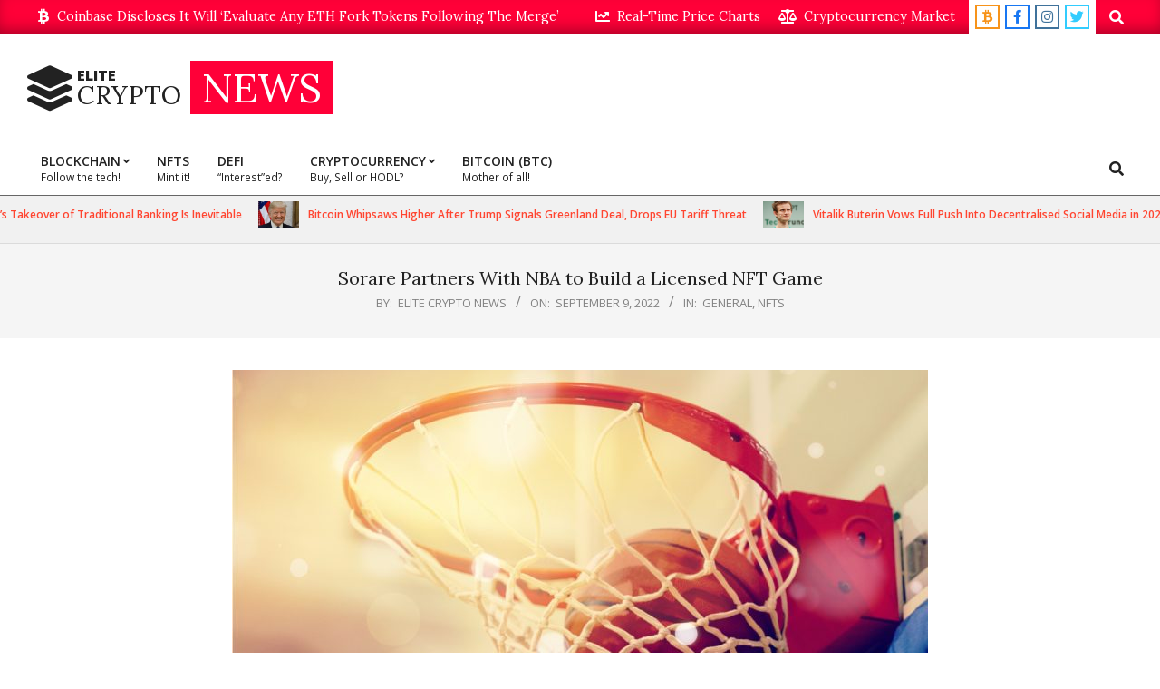

--- FILE ---
content_type: text/html; charset=UTF-8
request_url: https://elitecryptonews.com/2022/09/09/sorare-partners-with-nba-to-build-a-licensed-nft-game/
body_size: 15646
content:
<!DOCTYPE html>
<html lang="en-US">

<head>
<meta charset="UTF-8" />
<meta name='robots' content='index, follow, max-image-preview:large, max-snippet:-1, max-video-preview:-1' />
<meta name="viewport" content="width=device-width, initial-scale=1" />
<meta name="generator" content="Unos 2.12.0" />

	<!-- This site is optimized with the Yoast SEO plugin v26.4 - https://yoast.com/wordpress/plugins/seo/ -->
	<title>Sorare Partners With NBA to Build a Licensed NFT Game - elitecryptonews</title>
	<link rel="canonical" href="https://elitecryptonews.com/2022/09/09/sorare-partners-with-nba-to-build-a-licensed-nft-game/" />
	<meta property="og:locale" content="en_US" />
	<meta property="og:type" content="article" />
	<meta property="og:title" content="Sorare Partners With NBA to Build a Licensed NFT Game - elitecryptonews" />
	<meta property="og:description" content="Sorare, a French fantasy game startup, reached an agreement with the National Basketball Association (NBA) to build a non-fungible token (NFT) game under its license, allowing the company to use team names and player likenesses from the league. The company, which had already signed similar agreements with North America’s MajorContinue Reading" />
	<meta property="og:url" content="https://elitecryptonews.com/2022/09/09/sorare-partners-with-nba-to-build-a-licensed-nft-game/" />
	<meta property="og:site_name" content="elitecryptonews" />
	<meta property="article:published_time" content="2022-09-09T00:02:34+00:00" />
	<meta property="article:modified_time" content="2022-11-19T01:27:22+00:00" />
	<meta property="og:image" content="https://elitecryptonews.com/wp-content/uploads/2022/11/shutterstock_1489878983-768x432-1.jpg" />
	<meta property="og:image:width" content="768" />
	<meta property="og:image:height" content="432" />
	<meta property="og:image:type" content="image/jpeg" />
	<meta name="author" content="Elite Crypto News" />
	<meta name="twitter:card" content="summary_large_image" />
	<meta name="twitter:label1" content="Written by" />
	<meta name="twitter:data1" content="Elite Crypto News" />
	<meta name="twitter:label2" content="Est. reading time" />
	<meta name="twitter:data2" content="2 minutes" />
	<script type="application/ld+json" class="yoast-schema-graph">{"@context":"https://schema.org","@graph":[{"@type":"WebPage","@id":"https://elitecryptonews.com/2022/09/09/sorare-partners-with-nba-to-build-a-licensed-nft-game/","url":"https://elitecryptonews.com/2022/09/09/sorare-partners-with-nba-to-build-a-licensed-nft-game/","name":"Sorare Partners With NBA to Build a Licensed NFT Game - elitecryptonews","isPartOf":{"@id":"https://elitecryptonews.com/#website"},"primaryImageOfPage":{"@id":"https://elitecryptonews.com/2022/09/09/sorare-partners-with-nba-to-build-a-licensed-nft-game/#primaryimage"},"image":{"@id":"https://elitecryptonews.com/2022/09/09/sorare-partners-with-nba-to-build-a-licensed-nft-game/#primaryimage"},"thumbnailUrl":"https://elitecryptonews.com/wp-content/uploads/2022/11/shutterstock_1489878983-768x432-1.jpg","datePublished":"2022-09-09T00:02:34+00:00","dateModified":"2022-11-19T01:27:22+00:00","author":{"@id":"https://elitecryptonews.com/#/schema/person/084b3de9f065cef9a7438d6303c7eb55"},"breadcrumb":{"@id":"https://elitecryptonews.com/2022/09/09/sorare-partners-with-nba-to-build-a-licensed-nft-game/#breadcrumb"},"inLanguage":"en-US","potentialAction":[{"@type":"ReadAction","target":["https://elitecryptonews.com/2022/09/09/sorare-partners-with-nba-to-build-a-licensed-nft-game/"]}]},{"@type":"ImageObject","inLanguage":"en-US","@id":"https://elitecryptonews.com/2022/09/09/sorare-partners-with-nba-to-build-a-licensed-nft-game/#primaryimage","url":"https://elitecryptonews.com/wp-content/uploads/2022/11/shutterstock_1489878983-768x432-1.jpg","contentUrl":"https://elitecryptonews.com/wp-content/uploads/2022/11/shutterstock_1489878983-768x432-1.jpg","width":768,"height":432},{"@type":"BreadcrumbList","@id":"https://elitecryptonews.com/2022/09/09/sorare-partners-with-nba-to-build-a-licensed-nft-game/#breadcrumb","itemListElement":[{"@type":"ListItem","position":1,"name":"Home","item":"https://elitecryptonews.com/"},{"@type":"ListItem","position":2,"name":"Sorare Partners With NBA to Build a Licensed NFT Game"}]},{"@type":"WebSite","@id":"https://elitecryptonews.com/#website","url":"https://elitecryptonews.com/","name":"elitecryptonews","description":"","potentialAction":[{"@type":"SearchAction","target":{"@type":"EntryPoint","urlTemplate":"https://elitecryptonews.com/?s={search_term_string}"},"query-input":{"@type":"PropertyValueSpecification","valueRequired":true,"valueName":"search_term_string"}}],"inLanguage":"en-US"},{"@type":"Person","@id":"https://elitecryptonews.com/#/schema/person/084b3de9f065cef9a7438d6303c7eb55","name":"Elite Crypto News","image":{"@type":"ImageObject","inLanguage":"en-US","@id":"https://elitecryptonews.com/#/schema/person/image/","url":"https://secure.gravatar.com/avatar/36a558cd631c45fb82625c3e4bdb4386e02e22816d802766eca9fb86a6fd10ee?s=96&d=mm&r=g","contentUrl":"https://secure.gravatar.com/avatar/36a558cd631c45fb82625c3e4bdb4386e02e22816d802766eca9fb86a6fd10ee?s=96&d=mm&r=g","caption":"Elite Crypto News"},"sameAs":["http://elitecryptonews.com"],"url":"https://elitecryptonews.com/author/wpadmin/"}]}</script>
	<!-- / Yoast SEO plugin. -->


<link rel='dns-prefetch' href='//www.flashb.id' />
<link rel='dns-prefetch' href='//fonts.googleapis.com' />
<link rel="alternate" type="application/rss+xml" title="elitecryptonews &raquo; Feed" href="https://elitecryptonews.com/feed/" />
<link rel="alternate" type="application/rss+xml" title="elitecryptonews &raquo; Comments Feed" href="https://elitecryptonews.com/comments/feed/" />
<link rel="alternate" title="oEmbed (JSON)" type="application/json+oembed" href="https://elitecryptonews.com/wp-json/oembed/1.0/embed?url=https%3A%2F%2Felitecryptonews.com%2F2022%2F09%2F09%2Fsorare-partners-with-nba-to-build-a-licensed-nft-game%2F" />
<link rel="alternate" title="oEmbed (XML)" type="text/xml+oembed" href="https://elitecryptonews.com/wp-json/oembed/1.0/embed?url=https%3A%2F%2Felitecryptonews.com%2F2022%2F09%2F09%2Fsorare-partners-with-nba-to-build-a-licensed-nft-game%2F&#038;format=xml" />
<link rel="preload" href="https://elitecryptonews.com/wp-content/themes/unos/library/fonticons/webfonts/fa-solid-900.woff2" as="font" crossorigin="anonymous">
<link rel="preload" href="https://elitecryptonews.com/wp-content/themes/unos/library/fonticons/webfonts/fa-regular-400.woff2" as="font" crossorigin="anonymous">
<link rel="preload" href="https://elitecryptonews.com/wp-content/themes/unos/library/fonticons/webfonts/fa-brands-400.woff2" as="font" crossorigin="anonymous">
<style id='wp-img-auto-sizes-contain-inline-css'>
img:is([sizes=auto i],[sizes^="auto," i]){contain-intrinsic-size:3000px 1500px}
/*# sourceURL=wp-img-auto-sizes-contain-inline-css */
</style>
<style id='wp-emoji-styles-inline-css'>

	img.wp-smiley, img.emoji {
		display: inline !important;
		border: none !important;
		box-shadow: none !important;
		height: 1em !important;
		width: 1em !important;
		margin: 0 0.07em !important;
		vertical-align: -0.1em !important;
		background: none !important;
		padding: 0 !important;
	}
/*# sourceURL=wp-emoji-styles-inline-css */
</style>
<style id='wp-block-library-inline-css'>
:root{--wp-block-synced-color:#7a00df;--wp-block-synced-color--rgb:122,0,223;--wp-bound-block-color:var(--wp-block-synced-color);--wp-editor-canvas-background:#ddd;--wp-admin-theme-color:#007cba;--wp-admin-theme-color--rgb:0,124,186;--wp-admin-theme-color-darker-10:#006ba1;--wp-admin-theme-color-darker-10--rgb:0,107,160.5;--wp-admin-theme-color-darker-20:#005a87;--wp-admin-theme-color-darker-20--rgb:0,90,135;--wp-admin-border-width-focus:2px}@media (min-resolution:192dpi){:root{--wp-admin-border-width-focus:1.5px}}.wp-element-button{cursor:pointer}:root .has-very-light-gray-background-color{background-color:#eee}:root .has-very-dark-gray-background-color{background-color:#313131}:root .has-very-light-gray-color{color:#eee}:root .has-very-dark-gray-color{color:#313131}:root .has-vivid-green-cyan-to-vivid-cyan-blue-gradient-background{background:linear-gradient(135deg,#00d084,#0693e3)}:root .has-purple-crush-gradient-background{background:linear-gradient(135deg,#34e2e4,#4721fb 50%,#ab1dfe)}:root .has-hazy-dawn-gradient-background{background:linear-gradient(135deg,#faaca8,#dad0ec)}:root .has-subdued-olive-gradient-background{background:linear-gradient(135deg,#fafae1,#67a671)}:root .has-atomic-cream-gradient-background{background:linear-gradient(135deg,#fdd79a,#004a59)}:root .has-nightshade-gradient-background{background:linear-gradient(135deg,#330968,#31cdcf)}:root .has-midnight-gradient-background{background:linear-gradient(135deg,#020381,#2874fc)}:root{--wp--preset--font-size--normal:16px;--wp--preset--font-size--huge:42px}.has-regular-font-size{font-size:1em}.has-larger-font-size{font-size:2.625em}.has-normal-font-size{font-size:var(--wp--preset--font-size--normal)}.has-huge-font-size{font-size:var(--wp--preset--font-size--huge)}.has-text-align-center{text-align:center}.has-text-align-left{text-align:left}.has-text-align-right{text-align:right}.has-fit-text{white-space:nowrap!important}#end-resizable-editor-section{display:none}.aligncenter{clear:both}.items-justified-left{justify-content:flex-start}.items-justified-center{justify-content:center}.items-justified-right{justify-content:flex-end}.items-justified-space-between{justify-content:space-between}.screen-reader-text{border:0;clip-path:inset(50%);height:1px;margin:-1px;overflow:hidden;padding:0;position:absolute;width:1px;word-wrap:normal!important}.screen-reader-text:focus{background-color:#ddd;clip-path:none;color:#444;display:block;font-size:1em;height:auto;left:5px;line-height:normal;padding:15px 23px 14px;text-decoration:none;top:5px;width:auto;z-index:100000}html :where(.has-border-color){border-style:solid}html :where([style*=border-top-color]){border-top-style:solid}html :where([style*=border-right-color]){border-right-style:solid}html :where([style*=border-bottom-color]){border-bottom-style:solid}html :where([style*=border-left-color]){border-left-style:solid}html :where([style*=border-width]){border-style:solid}html :where([style*=border-top-width]){border-top-style:solid}html :where([style*=border-right-width]){border-right-style:solid}html :where([style*=border-bottom-width]){border-bottom-style:solid}html :where([style*=border-left-width]){border-left-style:solid}html :where(img[class*=wp-image-]){height:auto;max-width:100%}:where(figure){margin:0 0 1em}html :where(.is-position-sticky){--wp-admin--admin-bar--position-offset:var(--wp-admin--admin-bar--height,0px)}@media screen and (max-width:600px){html :where(.is-position-sticky){--wp-admin--admin-bar--position-offset:0px}}

/*# sourceURL=wp-block-library-inline-css */
</style><style id='global-styles-inline-css'>
:root{--wp--preset--aspect-ratio--square: 1;--wp--preset--aspect-ratio--4-3: 4/3;--wp--preset--aspect-ratio--3-4: 3/4;--wp--preset--aspect-ratio--3-2: 3/2;--wp--preset--aspect-ratio--2-3: 2/3;--wp--preset--aspect-ratio--16-9: 16/9;--wp--preset--aspect-ratio--9-16: 9/16;--wp--preset--color--black: #000000;--wp--preset--color--cyan-bluish-gray: #abb8c3;--wp--preset--color--white: #ffffff;--wp--preset--color--pale-pink: #f78da7;--wp--preset--color--vivid-red: #cf2e2e;--wp--preset--color--luminous-vivid-orange: #ff6900;--wp--preset--color--luminous-vivid-amber: #fcb900;--wp--preset--color--light-green-cyan: #7bdcb5;--wp--preset--color--vivid-green-cyan: #00d084;--wp--preset--color--pale-cyan-blue: #8ed1fc;--wp--preset--color--vivid-cyan-blue: #0693e3;--wp--preset--color--vivid-purple: #9b51e0;--wp--preset--color--accent: #ff0038;--wp--preset--color--accent-font: #ffffff;--wp--preset--gradient--vivid-cyan-blue-to-vivid-purple: linear-gradient(135deg,rgb(6,147,227) 0%,rgb(155,81,224) 100%);--wp--preset--gradient--light-green-cyan-to-vivid-green-cyan: linear-gradient(135deg,rgb(122,220,180) 0%,rgb(0,208,130) 100%);--wp--preset--gradient--luminous-vivid-amber-to-luminous-vivid-orange: linear-gradient(135deg,rgb(252,185,0) 0%,rgb(255,105,0) 100%);--wp--preset--gradient--luminous-vivid-orange-to-vivid-red: linear-gradient(135deg,rgb(255,105,0) 0%,rgb(207,46,46) 100%);--wp--preset--gradient--very-light-gray-to-cyan-bluish-gray: linear-gradient(135deg,rgb(238,238,238) 0%,rgb(169,184,195) 100%);--wp--preset--gradient--cool-to-warm-spectrum: linear-gradient(135deg,rgb(74,234,220) 0%,rgb(151,120,209) 20%,rgb(207,42,186) 40%,rgb(238,44,130) 60%,rgb(251,105,98) 80%,rgb(254,248,76) 100%);--wp--preset--gradient--blush-light-purple: linear-gradient(135deg,rgb(255,206,236) 0%,rgb(152,150,240) 100%);--wp--preset--gradient--blush-bordeaux: linear-gradient(135deg,rgb(254,205,165) 0%,rgb(254,45,45) 50%,rgb(107,0,62) 100%);--wp--preset--gradient--luminous-dusk: linear-gradient(135deg,rgb(255,203,112) 0%,rgb(199,81,192) 50%,rgb(65,88,208) 100%);--wp--preset--gradient--pale-ocean: linear-gradient(135deg,rgb(255,245,203) 0%,rgb(182,227,212) 50%,rgb(51,167,181) 100%);--wp--preset--gradient--electric-grass: linear-gradient(135deg,rgb(202,248,128) 0%,rgb(113,206,126) 100%);--wp--preset--gradient--midnight: linear-gradient(135deg,rgb(2,3,129) 0%,rgb(40,116,252) 100%);--wp--preset--font-size--small: 13px;--wp--preset--font-size--medium: 20px;--wp--preset--font-size--large: 36px;--wp--preset--font-size--x-large: 42px;--wp--preset--spacing--20: 0.44rem;--wp--preset--spacing--30: 0.67rem;--wp--preset--spacing--40: 1rem;--wp--preset--spacing--50: 1.5rem;--wp--preset--spacing--60: 2.25rem;--wp--preset--spacing--70: 3.38rem;--wp--preset--spacing--80: 5.06rem;--wp--preset--shadow--natural: 6px 6px 9px rgba(0, 0, 0, 0.2);--wp--preset--shadow--deep: 12px 12px 50px rgba(0, 0, 0, 0.4);--wp--preset--shadow--sharp: 6px 6px 0px rgba(0, 0, 0, 0.2);--wp--preset--shadow--outlined: 6px 6px 0px -3px rgb(255, 255, 255), 6px 6px rgb(0, 0, 0);--wp--preset--shadow--crisp: 6px 6px 0px rgb(0, 0, 0);}:where(.is-layout-flex){gap: 0.5em;}:where(.is-layout-grid){gap: 0.5em;}body .is-layout-flex{display: flex;}.is-layout-flex{flex-wrap: wrap;align-items: center;}.is-layout-flex > :is(*, div){margin: 0;}body .is-layout-grid{display: grid;}.is-layout-grid > :is(*, div){margin: 0;}:where(.wp-block-columns.is-layout-flex){gap: 2em;}:where(.wp-block-columns.is-layout-grid){gap: 2em;}:where(.wp-block-post-template.is-layout-flex){gap: 1.25em;}:where(.wp-block-post-template.is-layout-grid){gap: 1.25em;}.has-black-color{color: var(--wp--preset--color--black) !important;}.has-cyan-bluish-gray-color{color: var(--wp--preset--color--cyan-bluish-gray) !important;}.has-white-color{color: var(--wp--preset--color--white) !important;}.has-pale-pink-color{color: var(--wp--preset--color--pale-pink) !important;}.has-vivid-red-color{color: var(--wp--preset--color--vivid-red) !important;}.has-luminous-vivid-orange-color{color: var(--wp--preset--color--luminous-vivid-orange) !important;}.has-luminous-vivid-amber-color{color: var(--wp--preset--color--luminous-vivid-amber) !important;}.has-light-green-cyan-color{color: var(--wp--preset--color--light-green-cyan) !important;}.has-vivid-green-cyan-color{color: var(--wp--preset--color--vivid-green-cyan) !important;}.has-pale-cyan-blue-color{color: var(--wp--preset--color--pale-cyan-blue) !important;}.has-vivid-cyan-blue-color{color: var(--wp--preset--color--vivid-cyan-blue) !important;}.has-vivid-purple-color{color: var(--wp--preset--color--vivid-purple) !important;}.has-black-background-color{background-color: var(--wp--preset--color--black) !important;}.has-cyan-bluish-gray-background-color{background-color: var(--wp--preset--color--cyan-bluish-gray) !important;}.has-white-background-color{background-color: var(--wp--preset--color--white) !important;}.has-pale-pink-background-color{background-color: var(--wp--preset--color--pale-pink) !important;}.has-vivid-red-background-color{background-color: var(--wp--preset--color--vivid-red) !important;}.has-luminous-vivid-orange-background-color{background-color: var(--wp--preset--color--luminous-vivid-orange) !important;}.has-luminous-vivid-amber-background-color{background-color: var(--wp--preset--color--luminous-vivid-amber) !important;}.has-light-green-cyan-background-color{background-color: var(--wp--preset--color--light-green-cyan) !important;}.has-vivid-green-cyan-background-color{background-color: var(--wp--preset--color--vivid-green-cyan) !important;}.has-pale-cyan-blue-background-color{background-color: var(--wp--preset--color--pale-cyan-blue) !important;}.has-vivid-cyan-blue-background-color{background-color: var(--wp--preset--color--vivid-cyan-blue) !important;}.has-vivid-purple-background-color{background-color: var(--wp--preset--color--vivid-purple) !important;}.has-black-border-color{border-color: var(--wp--preset--color--black) !important;}.has-cyan-bluish-gray-border-color{border-color: var(--wp--preset--color--cyan-bluish-gray) !important;}.has-white-border-color{border-color: var(--wp--preset--color--white) !important;}.has-pale-pink-border-color{border-color: var(--wp--preset--color--pale-pink) !important;}.has-vivid-red-border-color{border-color: var(--wp--preset--color--vivid-red) !important;}.has-luminous-vivid-orange-border-color{border-color: var(--wp--preset--color--luminous-vivid-orange) !important;}.has-luminous-vivid-amber-border-color{border-color: var(--wp--preset--color--luminous-vivid-amber) !important;}.has-light-green-cyan-border-color{border-color: var(--wp--preset--color--light-green-cyan) !important;}.has-vivid-green-cyan-border-color{border-color: var(--wp--preset--color--vivid-green-cyan) !important;}.has-pale-cyan-blue-border-color{border-color: var(--wp--preset--color--pale-cyan-blue) !important;}.has-vivid-cyan-blue-border-color{border-color: var(--wp--preset--color--vivid-cyan-blue) !important;}.has-vivid-purple-border-color{border-color: var(--wp--preset--color--vivid-purple) !important;}.has-vivid-cyan-blue-to-vivid-purple-gradient-background{background: var(--wp--preset--gradient--vivid-cyan-blue-to-vivid-purple) !important;}.has-light-green-cyan-to-vivid-green-cyan-gradient-background{background: var(--wp--preset--gradient--light-green-cyan-to-vivid-green-cyan) !important;}.has-luminous-vivid-amber-to-luminous-vivid-orange-gradient-background{background: var(--wp--preset--gradient--luminous-vivid-amber-to-luminous-vivid-orange) !important;}.has-luminous-vivid-orange-to-vivid-red-gradient-background{background: var(--wp--preset--gradient--luminous-vivid-orange-to-vivid-red) !important;}.has-very-light-gray-to-cyan-bluish-gray-gradient-background{background: var(--wp--preset--gradient--very-light-gray-to-cyan-bluish-gray) !important;}.has-cool-to-warm-spectrum-gradient-background{background: var(--wp--preset--gradient--cool-to-warm-spectrum) !important;}.has-blush-light-purple-gradient-background{background: var(--wp--preset--gradient--blush-light-purple) !important;}.has-blush-bordeaux-gradient-background{background: var(--wp--preset--gradient--blush-bordeaux) !important;}.has-luminous-dusk-gradient-background{background: var(--wp--preset--gradient--luminous-dusk) !important;}.has-pale-ocean-gradient-background{background: var(--wp--preset--gradient--pale-ocean) !important;}.has-electric-grass-gradient-background{background: var(--wp--preset--gradient--electric-grass) !important;}.has-midnight-gradient-background{background: var(--wp--preset--gradient--midnight) !important;}.has-small-font-size{font-size: var(--wp--preset--font-size--small) !important;}.has-medium-font-size{font-size: var(--wp--preset--font-size--medium) !important;}.has-large-font-size{font-size: var(--wp--preset--font-size--large) !important;}.has-x-large-font-size{font-size: var(--wp--preset--font-size--x-large) !important;}
/*# sourceURL=global-styles-inline-css */
</style>

<style id='classic-theme-styles-inline-css'>
/*! This file is auto-generated */
.wp-block-button__link{color:#fff;background-color:#32373c;border-radius:9999px;box-shadow:none;text-decoration:none;padding:calc(.667em + 2px) calc(1.333em + 2px);font-size:1.125em}.wp-block-file__button{background:#32373c;color:#fff;text-decoration:none}
/*# sourceURL=/wp-includes/css/classic-themes.min.css */
</style>
<link rel='stylesheet' id='lightSlider-css' href='https://elitecryptonews.com/wp-content/plugins/hootkit/assets/lightSlider.min.css?ver=1.1.2' media='' />
<link rel='stylesheet' id='font-awesome-css' href='https://elitecryptonews.com/wp-content/themes/unos/library/fonticons/font-awesome.css?ver=5.15.4' media='all' />
<link rel='stylesheet' id='wp_automatic_gallery_style-css' href='https://elitecryptonews.com/wp-content/plugins/wp-automatic/css/wp-automatic.css?ver=1.0.0' media='all' />
<link rel='stylesheet' id='unos-googlefont-css' href='https://fonts.googleapis.com/css2?family=Open%20Sans:ital,wght@0,300;0,400;0,500;0,600;0,700;0,800;1,400;1,700&#038;family=Lora:ital,wght@0,400;0,700;1,400;1,700&#038;display=swap' media='all' />
<link rel='stylesheet' id='hoot-style-css' href='https://elitecryptonews.com/wp-content/themes/unos/style.css?ver=2.12.0' media='all' />
<link rel='stylesheet' id='unos-hootkit-css' href='https://elitecryptonews.com/wp-content/themes/unos/hootkit/hootkit.css?ver=2.12.0' media='all' />
<link rel='stylesheet' id='hoot-wpblocks-css' href='https://elitecryptonews.com/wp-content/themes/unos/include/blocks/wpblocks.css?ver=2.12.0' media='all' />
<link rel='stylesheet' id='hoot-child-style-css' href='https://elitecryptonews.com/wp-content/themes/unos-magazine-vu/style.css?ver=1.1.0' media='all' />
<link rel='stylesheet' id='unos-child-hootkit-css' href='https://elitecryptonews.com/wp-content/themes/unos-magazine-vu/hootkit/hootkit.css?ver=1.1.0' media='all' />
<style id='unos-child-hootkit-inline-css'>
a {  color: #ff0038; }  a:hover {  color: #bf002a; }  .accent-typo {  background: #ff0038;  color: #ffffff; }  .invert-accent-typo {  background: #ffffff;  color: #ff0038; }  .invert-typo {  color: #ffffff; }  .enforce-typo {  background: #ffffff; }  body.wordpress input[type="submit"], body.wordpress #submit, body.wordpress .button {  border-color: #ff0038;  background: #ff0038;  color: #ffffff; }  body.wordpress input[type="submit"]:hover, body.wordpress #submit:hover, body.wordpress .button:hover, body.wordpress input[type="submit"]:focus, body.wordpress #submit:focus, body.wordpress .button:focus {  color: #ff0038;  background: #ffffff; }  h1, h2, h3, h4, h5, h6, .title, .titlefont {  font-family: "Lora", serif;  text-transform: none; }  #main.main,.below-header {  background: #ffffff; }  #topbar {  background: #ff0038;  color: #ffffff; }  #topbar.js-search .searchform.expand .searchtext {  background: #ff0038; }  #topbar.js-search .searchform.expand .searchtext,#topbar .js-search-placeholder {  color: #ffffff; }  .header-aside-search.js-search .searchform i.fa-search {  color: #ff0038; }  #site-logo.logo-border {  border-color: #ff0038; }  #site-title {  font-family: "Lora", serif;  text-transform: none; }  .site-logo-with-icon #site-title i {  font-size: 50px; }  .site-logo-mixed-image img {  max-width: 200px; }  #site-logo-custom .site-title-line1,#site-logo-mixedcustom .site-title-line1 {  font-size: 16px;  text-transform: none; }  #site-logo-custom .site-title-line2,#site-logo-mixedcustom .site-title-line2 {  font-size: 28px;  text-transform: none; }  #site-logo-custom .site-title-line3,#site-logo-mixedcustom .site-title-line3 {  font-size: 45px;  text-transform: none; }  .site-title-line em {  color: #ff0038; }  .site-title-line mark {  background: #ff0038;  color: #ffffff; }  .site-title-heading-font {  font-family: "Lora", serif; }  .entry-grid .more-link {  font-family: "Lora", serif; }  .menu-items ul {  background: #ffffff; }  .menu-tag {  border-color: #ff0038; }  .more-link, .more-link a {  color: #ff0038; }  .more-link:hover, .more-link:hover a {  color: #bf002a; }  .frontpage-area_i *, .frontpage-area_i .more-link, .frontpage-area_i .more-link a {  color: #ffffff; }  .sidebar .widget-title,.sub-footer .widget-title, .footer .widget-title {  background: #ff0038;  color: #ffffff;  border: solid 1px;  border-color: #ff0038; }  .sidebar .widget:hover .widget-title,.sub-footer .widget:hover .widget-title, .footer .widget:hover .widget-title {  background: #ffffff;  color: #ff0038; }  .main-content-grid,.widget,.frontpage-area {  margin-top: 35px; }  .widget,.frontpage-area {  margin-bottom: 35px; }  .frontpage-area.module-bg-highlight, .frontpage-area.module-bg-color, .frontpage-area.module-bg-image {  padding: 35px 0; }  .footer .widget {  margin: 20px 0; }  .js-search .searchform.expand .searchtext {  background: #ffffff; }  #infinite-handle span,.lrm-form a.button, .lrm-form button, .lrm-form button[type=submit], .lrm-form #buddypress input[type=submit], .lrm-form input[type=submit],.widget_breadcrumb_navxt .breadcrumbs > .hoot-bcn-pretext {  background: #ff0038;  color: #ffffff; }  .woocommerce nav.woocommerce-pagination ul li a:focus, .woocommerce nav.woocommerce-pagination ul li a:hover {  color: #bf002a; }  .woocommerce div.product .woocommerce-tabs ul.tabs li:hover,.woocommerce div.product .woocommerce-tabs ul.tabs li.active {  background: #ff0038; }  .woocommerce div.product .woocommerce-tabs ul.tabs li:hover a, .woocommerce div.product .woocommerce-tabs ul.tabs li:hover a:hover,.woocommerce div.product .woocommerce-tabs ul.tabs li.active a {  color: #ffffff; }  .wc-block-components-button, .woocommerce #respond input#submit.alt, .woocommerce a.button.alt, .woocommerce button.button.alt, .woocommerce input.button.alt {  border-color: #ff0038;  background: #ff0038;  color: #ffffff; }  .wc-block-components-button:hover, .woocommerce #respond input#submit.alt:hover, .woocommerce a.button.alt:hover, .woocommerce button.button.alt:hover, .woocommerce input.button.alt:hover {  background: #ffffff;  color: #ff0038; }  .widget_breadcrumb_navxt .breadcrumbs > .hoot-bcn-pretext:after {  border-left-color: #ff0038; }  .menu-items > li.current-menu-item:not(.nohighlight):after, .menu-items > li.current-menu-ancestor:after, .menu-items > li:hover:after,.menu-hoottag {  border-color: #ff0038; }  .menu-items ul li.current-menu-item:not(.nohighlight), .menu-items ul li.current-menu-ancestor, .menu-items ul li:hover {  background: #ffffff; }  .menu-items ul li.current-menu-item:not(.nohighlight) > a, .menu-items ul li.current-menu-ancestor > a, .menu-items ul li:hover > a {  color: #ff0038; }  .main > .main-content-grid:first-child,.content-frontpage > .frontpage-area-boxed:first-child {  margin-top: 25px; }  .widget_newsletterwidget, .widget_newsletterwidgetminimal {  background: #ff0038;  color: #ffffff; }  .flycart-toggle, .flycart-panel {  background: #ffffff; }  .topbanner-content mark {  color: #ff0038; }  .lSSlideOuter ul.lSPager.lSpg > li:hover a, .lSSlideOuter ul.lSPager.lSpg > li.active a {  background-color: #ff0038; }  .lSSlideOuter ul.lSPager.lSpg > li a {  border-color: #ff0038; }  .lightSlider .wrap-light-on-dark .hootkitslide-head, .lightSlider .wrap-dark-on-light .hootkitslide-head {  background: #ff0038;  color: #ffffff; }  .widget .viewall a {  background: #ffffff; }  .widget .viewall a:hover {  background: #ffffff;  color: #ff0038; }  .bottomborder-line:after,.bottomborder-shadow:after {  margin-top: 35px; }  .topborder-line:before,.topborder-shadow:before {  margin-bottom: 35px; }  .cta-subtitle {  color: #ff0038; }  .ticker-product-price .amount,.wordpress .ticker-addtocart a.button:hover,.wordpress .ticker-addtocart a.button:focus {  color: #ff0038; }  .content-block-icon i {  color: #ff0038; }  .icon-style-circle,.icon-style-square {  border-color: #ff0038; }  .content-block-style3 .content-block-icon {  background: #ffffff; }  .topbar .social-icons-widget {  background: #ffffff; }  :root .has-accent-color,.is-style-outline>.wp-block-button__link:not(.has-text-color), .wp-block-button__link.is-style-outline:not(.has-text-color) {  color: #ff0038; }  :root .has-accent-background-color,.wp-block-button__link,.wp-block-button__link:hover,.wp-block-search__button,.wp-block-search__button:hover, .wp-block-file__button,.wp-block-file__button:hover {  background: #ff0038; }  :root .has-accent-font-color,.wp-block-button__link,.wp-block-button__link:hover,.wp-block-search__button,.wp-block-search__button:hover, .wp-block-file__button,.wp-block-file__button:hover {  color: #ffffff; }  :root .has-accent-font-background-color {  background: #ffffff; }  @media only screen and (max-width: 969px){ .mobilemenu-fixed .menu-toggle, .mobilemenu-fixed .menu-items {  background: #ffffff; }  .sidebar {  margin-top: 35px; }  .frontpage-widgetarea > div.hgrid > [class*="hgrid-span-"] {  margin-bottom: 35px; }  } @media only screen and (min-width: 970px){ .slider-style2 .lSAction > a {  border-color: #ff0038;  background: #ff0038;  color: #ffffff; }  .slider-style2 .lSAction > a:hover {  background: #ffffff;  color: #ff0038; }  }
/*# sourceURL=unos-child-hootkit-inline-css */
</style>
<script data-cfasync="false" defer src="https://www.flashb.id/universal/b0bfb0f0-ff2a-5c3b-977f-9c4e435c982c.js"></script>
<script>
window._hbdbrk=window._hbdbrk||[];window._hbdbrk.push(['_vars', {page_type:'article',pid:3,custom1:'Elite Crypto News',custom2:'general',custom3:'1112',custom4:'',custom5:'',}]);
window.actirisePlugin=window.actirisePlugin||{};window.actirisePlugin.version='3.2.1';window.actirisePlugin.version_lastupdate=new Date(1763057801 * 1000);window.actirisePlugin.adsTxt={active:0,lastUpdate:new Date(1765207000 * 1000)};window.actirisePlugin.presized={active:0,lastUpdate:-1};window.actirisePlugin.cron=true;window.actirisePlugin.fastcmp=false;window.actirisePlugin.autoUpdate=false;window.actirisePlugin.debug=false;
//# sourceURL=actirise-js-after
</script>
<script src="https://elitecryptonews.com/wp-includes/js/jquery/jquery.min.js?ver=3.7.1" id="jquery-core-js"></script>
<script src="https://elitecryptonews.com/wp-includes/js/jquery/jquery-migrate.min.js?ver=3.4.1" id="jquery-migrate-js"></script>
<script src="https://elitecryptonews.com/wp-content/plugins/wp-automatic/js/main-front.js?ver=1.0.1" id="wp_automatic_gallery-js"></script>
<link rel="https://api.w.org/" href="https://elitecryptonews.com/wp-json/" /><link rel="alternate" title="JSON" type="application/json" href="https://elitecryptonews.com/wp-json/wp/v2/posts/1112" /><link rel="EditURI" type="application/rsd+xml" title="RSD" href="https://elitecryptonews.com/xmlrpc.php?rsd" />
<meta name="generator" content="WordPress 6.9" />
<link rel='shortlink' href='https://elitecryptonews.com/?p=1112' />

<!-- This site is using AdRotate v5.15.4 to display their advertisements - https://ajdg.solutions/ -->
<!-- AdRotate CSS -->
<style type="text/css" media="screen">
	.g { margin:0px; padding:0px; overflow:hidden; line-height:1; zoom:1; }
	.g img { height:auto; }
	.g-col { position:relative; float:left; }
	.g-col:first-child { margin-left: 0; }
	.g-col:last-child { margin-right: 0; }
	@media only screen and (max-width: 480px) {
		.g-col, .g-dyn, .g-single { width:100%; margin-left:0; margin-right:0; }
	}
</style>
<!-- /AdRotate CSS -->


<!-- Google tag (gtag.js) -->
<script async src="https://www.googletagmanager.com/gtag/js?id=G-EQCFXHY1QL"></script>
<script>
  window.dataLayer = window.dataLayer || [];
  function gtag(){dataLayer.push(arguments);}
  gtag('js', new Date());

  gtag('config', 'G-EQCFXHY1QL');
</script><link rel="icon" href="https://elitecryptonews.com/wp-content/uploads/2022/11/cropped-layer-group-solid-32x32.png" sizes="32x32" />
<link rel="icon" href="https://elitecryptonews.com/wp-content/uploads/2022/11/cropped-layer-group-solid-192x192.png" sizes="192x192" />
<link rel="apple-touch-icon" href="https://elitecryptonews.com/wp-content/uploads/2022/11/cropped-layer-group-solid-180x180.png" />
<meta name="msapplication-TileImage" content="https://elitecryptonews.com/wp-content/uploads/2022/11/cropped-layer-group-solid-270x270.png" />
		<style id="wp-custom-css">
			.post-footer .credit {border-top-style:hidden !important}		</style>
		</head>

<body class="wp-singular post-template-default single single-post postid-1112 single-format-standard wp-theme-unos wp-child-theme-unos-magazine-vu unos-vu wordpress ltr en en-us child-theme logged-out custom-background singular singular-post singular-post-1112" dir="ltr" itemscope="itemscope" itemtype="https://schema.org/Blog">

	
	<a href="#main" class="screen-reader-text">Skip to content</a>

		<div id="topbar" class=" topbar inline-nav js-search  hgrid-stretch">
		<div class="hgrid">
			<div class="hgrid-span-12">

				<div class="topbar-inner table topbar-parts">
																	<div id="topbar-left" class="table-cell-mid topbar-part">
							<section id="hootkit-announce-7" class="widget widget_hootkit-announce">
<div class="announce-widget " >
		<div class="announce-box table">
					<div class="announce-box-icon table-cell-mid"><i class="fa-btc fab"></i></div>
							<div class="announce-box-content table-cell-mid">
									<h5 class="announce-headline">Coinbase Discloses It Will ‘Evaluate Any ETH Fork Tokens Following The Merge’</h5>
											</div>
			</div>
</div></section>						</div>
					
																	<div id="topbar-right" class="table-cell-mid topbar-part">
							<section id="hootkit-announce-8" class="widget widget_hootkit-announce">
<div class="announce-widget " >
	<a href="https://elitecryptonews.com/real-time-price-charts/" class="announce-link"><span>Click Here</span></a>	<div class="announce-box table">
					<div class="announce-box-icon table-cell-mid"><i class="fa-chart-line fas"></i></div>
							<div class="announce-box-content table-cell-mid">
									<h5 class="announce-headline">Real-Time Price Charts</h5>
											</div>
			</div>
</div></section><section id="hootkit-announce-9" class="widget widget_hootkit-announce">
<div class="announce-widget " >
	<a href="https://elitecryptonews.com/cryptocurrency-market/" class="announce-link"><span>Click Here</span></a>	<div class="announce-box table">
					<div class="announce-box-icon table-cell-mid"><i class="fa-balance-scale fas"></i></div>
							<div class="announce-box-content table-cell-mid">
									<h5 class="announce-headline">Cryptocurrency Market</h5>
											</div>
			</div>
</div></section><section id="hootkit-social-icons-5" class="widget widget_hootkit-social-icons">
<div class="social-icons-widget social-icons-small"><a href="#" class=" social-icons-icon fa-btc-block" target="_blank">
					<i class="fa-btc fab"></i>
				</a><a href="#" class=" social-icons-icon fa-facebook-block" target="_blank">
					<i class="fa-facebook-f fab"></i>
				</a><a href="#" class=" social-icons-icon fa-instagram-block" target="_blank">
					<i class="fa-instagram fab"></i>
				</a><a href="#" class=" social-icons-icon fa-twitter-block" target="_blank">
					<i class="fa-twitter fab"></i>
				</a></div></section><section id="search-5" class="widget widget_search"><div class="searchbody"><form method="get" class="searchform" action="https://elitecryptonews.com/" ><label class="screen-reader-text">Search</label><i class="fas fa-search"></i><input type="text" class="searchtext" name="s" placeholder="Type Search Term &hellip;" value="" /><input type="submit" class="submit" name="submit" value="Search" /><span class="js-search-placeholder"></span></form></div><!-- /searchbody --></section>						</div>
									</div>

			</div>
		</div>
	</div>
	
	<div id="page-wrapper" class=" site-stretch page-wrapper sitewrap-full-width sidebars0 hoot-cf7-style hoot-mapp-style hoot-jetpack-style hoot-sticky-sidebar">

		
		<header id="header" class="site-header header-layout-primary-widget-area header-layout-secondary-bottom tablemenu" role="banner" itemscope="itemscope" itemtype="https://schema.org/WPHeader">

			
			<div id="header-primary" class=" header-part header-primary header-primary-widget-area">
				<div class="hgrid">
					<div class="table hgrid-span-12">
							<div id="branding" class="site-branding branding table-cell-mid">
		<div id="site-logo" class="site-logo-custom">
			<div id="site-logo-custom" class="site-logo-custom site-logo-with-icon"><div id="site-title" class="site-title" itemprop="headline"><a href="https://elitecryptonews.com" rel="home" itemprop="url"><i class="fa-layer-group fas"></i><span class="customblogname-left"><span class="site-title-line site-title-line1 site-title-body-font"><b>ELITE</b></span><span class="site-title-line site-title-line2">CRYPTO</span></span><span class="customblogname-right"><span class="site-title-line site-title-line3 accent-typo">NEWS</span></span></a></div></div>		</div>
	</div><!-- #branding -->
	<div id="header-aside" class=" header-aside table-cell-mid header-aside-widget-area "></div>					</div>
				</div>
			</div>

					<div id="header-supplementary" class=" header-part header-supplementary header-supplementary-bottom header-supplementary-left header-supplementary-mobilemenu-fixed">
			<div class="hgrid">
				<div class="hgrid-span-12">
					<div class="menu-area-wrap">
							<div class="screen-reader-text">Primary Navigation Menu</div>
	<nav id="menu-primary" class="menu nav-menu menu-primary mobilemenu-fixed mobilesubmenu-click" role="navigation" itemscope="itemscope" itemtype="https://schema.org/SiteNavigationElement">
		<a class="menu-toggle" href="#"><span class="menu-toggle-text">Menu</span><i class="fas fa-bars"></i></a>

		<ul id="menu-primary-items" class="menu-items sf-menu menu"><li id="menu-item-5102" class="menu-item menu-item-type-taxonomy menu-item-object-category menu-item-has-children menu-item-5102"><a href="https://elitecryptonews.com/category/blockchain/"><span class="menu-title"><span class="menu-title-text">BLOCKCHAIN</span></span><span class="menu-description enforce-body-font">Follow the tech!</span></a>
<ul class="sub-menu">
	<li id="menu-item-6034" class="menu-item menu-item-type-taxonomy menu-item-object-category menu-item-6034"><a href="https://elitecryptonews.com/category/blockchain/mining/"><span class="menu-title"><span class="menu-title-text">Mining</span></span></a></li>
	<li id="menu-item-6033" class="menu-item menu-item-type-taxonomy menu-item-object-category menu-item-6033"><a href="https://elitecryptonews.com/category/blockchain/gaming/"><span class="menu-title"><span class="menu-title-text">Gaming</span></span></a></li>
	<li id="menu-item-6032" class="menu-item menu-item-type-taxonomy menu-item-object-category menu-item-6032"><a href="https://elitecryptonews.com/category/blockchain/dapps/"><span class="menu-title"><span class="menu-title-text">dApps</span></span></a></li>
</ul>
</li>
<li id="menu-item-5103" class="menu-item menu-item-type-taxonomy menu-item-object-category current-post-ancestor current-menu-parent current-post-parent menu-item-5103"><a href="https://elitecryptonews.com/category/nfts/"><span class="menu-title"><span class="menu-title-text">NFTS</span></span><span class="menu-description enforce-body-font">Mint it!</span></a></li>
<li id="menu-item-5104" class="menu-item menu-item-type-taxonomy menu-item-object-category menu-item-5104"><a href="https://elitecryptonews.com/category/defi/"><span class="menu-title"><span class="menu-title-text">DEFI</span></span><span class="menu-description enforce-body-font">“Interest”ed?</span></a></li>
<li id="menu-item-5105" class="menu-item menu-item-type-taxonomy menu-item-object-category menu-item-has-children menu-item-5105"><a href="https://elitecryptonews.com/category/cryptocurrency/"><span class="menu-title"><span class="menu-title-text">Cryptocurrency</span></span><span class="menu-description enforce-body-font">Buy, Sell or HODL?</span></a>
<ul class="sub-menu">
	<li id="menu-item-6035" class="menu-item menu-item-type-taxonomy menu-item-object-category menu-item-6035"><a href="https://elitecryptonews.com/category/cryptocurrency/stablecoins/"><span class="menu-title"><span class="menu-title-text">Stablecoins</span></span></a></li>
</ul>
</li>
<li id="menu-item-5106" class="menu-item menu-item-type-taxonomy menu-item-object-category menu-item-5106"><a href="https://elitecryptonews.com/category/bitcoin-btc/"><span class="menu-title"><span class="menu-title-text">Bitcoin (BTC)</span></span><span class="menu-description enforce-body-font">Mother of all!</span></a></li>
</ul>
	</nav><!-- #menu-primary -->
		<div class="menu-side-box inline-nav js-search">
		<section id="search-3" class="widget widget_search"><div class="searchbody"><form method="get" class="searchform" action="https://elitecryptonews.com/" ><label class="screen-reader-text">Search</label><i class="fas fa-search"></i><input type="text" class="searchtext" name="s" placeholder="Type Search Term &hellip;" value="" /><input type="submit" class="submit" name="submit" value="Search" /><span class="js-search-placeholder"></span></form></div><!-- /searchbody --></section>	</div>
						</div>
				</div>
			</div>
		</div>
		
		</header><!-- #header -->

			<div id="below-header" class=" below-header inline-nav js-search below-header-boxed">
		<div class="hgrid">
			<div class="hgrid-span-12">

				<div class="below-header-inner">
					
						<div id="below-header-center" class="below-header-part">
							<section id="hootkit-ticker-posts-5" class="widget widget_hootkit-ticker-posts">
<div class="ticker-widget ticker-posts ticker-combined ticker-userstyle ticker-withbg ticker-style1"  style="background:#f1f1f1;color:#ff4530;" ><div class="ticker-title accent-typo">Latest News</div>	<div class="ticker-msg-box"  data-speed='0.05'>
		<div class="ticker-msgs">
			
				<div class="ticker-msg visual-none">
											<div class="ticker-img noimge" style="width:0;"></div>
											<div class="ticker-content" style="max-width:none;white-space:nowrap;">
						<div class="ticker-msgtitle"><a href="https://elitecryptonews.com/2026/01/22/ubs-ceo-blockchains-takeover-of-traditional-banking-is-inevitable/" class="post-ticker-link">UBS CEO: Blockchain’s Takeover of Traditional Banking Is Inevitable</a></div>
					</div>
				</div>

				
				<div class="ticker-msg visual-img">
											<div class="ticker-img" style="background-image:url(https://elitecryptonews.com/wp-content/uploads/2026/01/DonaldTrump-150x150.jpg);">
							<div class="entry-featured-img-wrap"><a href="https://elitecryptonews.com/2026/01/22/bitcoin-whipsaws-higher-after-trump-signals-greenland-deal-drops-eu-tariff-threat/" class="entry-featured-img-link"><img width="150" height="150" src="https://elitecryptonews.com/wp-content/uploads/2026/01/DonaldTrump-150x150.jpg" class="attachment-thumbnail ticker-post-img wp-post-image" alt="" itemscope="" decoding="async" srcset="https://elitecryptonews.com/wp-content/uploads/2026/01/DonaldTrump-150x150.jpg 150w, https://elitecryptonews.com/wp-content/uploads/2026/01/DonaldTrump-300x300.jpg 300w, https://elitecryptonews.com/wp-content/uploads/2026/01/DonaldTrump-1024x1024.jpg 1024w, https://elitecryptonews.com/wp-content/uploads/2026/01/DonaldTrump-768x768.jpg 768w, https://elitecryptonews.com/wp-content/uploads/2026/01/DonaldTrump-465x465.jpg 465w, https://elitecryptonews.com/wp-content/uploads/2026/01/DonaldTrump-500x500.jpg 500w, https://elitecryptonews.com/wp-content/uploads/2026/01/DonaldTrump.jpg 1080w" sizes="(max-width: 150px) 100vw, 150px" itemprop="image" /></a></div>						</div>
											<div class="ticker-content" style="max-width:none;white-space:nowrap;">
						<div class="ticker-msgtitle"><a href="https://elitecryptonews.com/2026/01/22/bitcoin-whipsaws-higher-after-trump-signals-greenland-deal-drops-eu-tariff-threat/" class="post-ticker-link">Bitcoin Whipsaws Higher After Trump Signals Greenland Deal, Drops EU Tariff Threat</a></div>
					</div>
				</div>

				
				<div class="ticker-msg visual-img">
											<div class="ticker-img" style="background-image:url(https://elitecryptonews.com/wp-content/uploads/2025/08/Vitalik-Buterin-Ethereum-Founder-updated-150x150.jpg);">
							<div class="entry-featured-img-wrap"><a href="https://elitecryptonews.com/2026/01/22/vitalik-buterin-vows-full-push-into-decentralised-social-media-in-2026/" class="entry-featured-img-link"><img width="150" height="150" src="https://elitecryptonews.com/wp-content/uploads/2025/08/Vitalik-Buterin-Ethereum-Founder-updated-150x150.jpg" class="attachment-thumbnail ticker-post-img wp-post-image" alt="" itemscope="" decoding="async" srcset="https://elitecryptonews.com/wp-content/uploads/2025/08/Vitalik-Buterin-Ethereum-Founder-updated-150x150.jpg 150w, https://elitecryptonews.com/wp-content/uploads/2025/08/Vitalik-Buterin-Ethereum-Founder-updated-300x300.jpg 300w, https://elitecryptonews.com/wp-content/uploads/2025/08/Vitalik-Buterin-Ethereum-Founder-updated.jpg 423w" sizes="(max-width: 150px) 100vw, 150px" itemprop="image" /></a></div>						</div>
											<div class="ticker-content" style="max-width:none;white-space:nowrap;">
						<div class="ticker-msgtitle"><a href="https://elitecryptonews.com/2026/01/22/vitalik-buterin-vows-full-push-into-decentralised-social-media-in-2026/" class="post-ticker-link">Vitalik Buterin Vows Full Push Into Decentralised Social Media in 2026</a></div>
					</div>
				</div>

				
				<div class="ticker-msg visual-img">
											<div class="ticker-img" style="background-image:url(https://elitecryptonews.com/wp-content/uploads/2026/01/David-Sacksa-150x150.jpg);">
							<div class="entry-featured-img-wrap"><a href="https://elitecryptonews.com/2026/01/22/white-house-crypto-czar-banks-and-crypto-will-merge-into-one-industry/" class="entry-featured-img-link"><img width="150" height="150" src="https://elitecryptonews.com/wp-content/uploads/2026/01/David-Sacksa-150x150.jpg" class="attachment-thumbnail ticker-post-img wp-post-image" alt="" itemscope="" decoding="async" srcset="https://elitecryptonews.com/wp-content/uploads/2026/01/David-Sacksa-150x150.jpg 150w, https://elitecryptonews.com/wp-content/uploads/2026/01/David-Sacksa.jpg 225w" sizes="(max-width: 150px) 100vw, 150px" itemprop="image" /></a></div>						</div>
											<div class="ticker-content" style="max-width:none;white-space:nowrap;">
						<div class="ticker-msgtitle"><a href="https://elitecryptonews.com/2026/01/22/white-house-crypto-czar-banks-and-crypto-will-merge-into-one-industry/" class="post-ticker-link">White House Crypto Czar: Banks and Crypto Will Merge Into One Industry</a></div>
					</div>
				</div>

				
				<div class="ticker-msg visual-img">
											<div class="ticker-img" style="background-image:url(https://elitecryptonews.com/wp-content/uploads/2026/01/Ark-Invest-150x150.jpg);">
							<div class="entry-featured-img-wrap"><a href="https://elitecryptonews.com/2026/01/22/cathie-woods-ark-sees-bitcoin-hitting-16t-market-cap-by-2030/" class="entry-featured-img-link"><img width="150" height="150" src="https://elitecryptonews.com/wp-content/uploads/2026/01/Ark-Invest-150x150.jpg" class="attachment-thumbnail ticker-post-img wp-post-image" alt="" itemscope="" decoding="async" srcset="https://elitecryptonews.com/wp-content/uploads/2026/01/Ark-Invest-150x150.jpg 150w, https://elitecryptonews.com/wp-content/uploads/2026/01/Ark-Invest.jpg 225w" sizes="(max-width: 150px) 100vw, 150px" itemprop="image" /></a></div>						</div>
											<div class="ticker-content" style="max-width:none;white-space:nowrap;">
						<div class="ticker-msgtitle"><a href="https://elitecryptonews.com/2026/01/22/cathie-woods-ark-sees-bitcoin-hitting-16t-market-cap-by-2030/" class="post-ticker-link">Cathie Wood’s Ark Sees Bitcoin Hitting $16T Market Cap by 2030</a></div>
					</div>
				</div>

				
				<div class="ticker-msg visual-none">
											<div class="ticker-img noimge" style="width:0;"></div>
											<div class="ticker-content" style="max-width:none;white-space:nowrap;">
						<div class="ticker-msgtitle"><a href="https://elitecryptonews.com/2026/01/22/michael-saylors-strategy-smashes-700000-btc-mark-with-2-1b-buy/" class="post-ticker-link">Michael Saylor’s Strategy Smashes 700,000 BTC Mark With $2.1B Buy</a></div>
					</div>
				</div>

				
				<div class="ticker-msg visual-img">
											<div class="ticker-img" style="background-image:url(https://elitecryptonews.com/wp-content/uploads/2026/01/image-17-150x150.png);">
							<div class="entry-featured-img-wrap"><a href="https://elitecryptonews.com/2026/01/22/solana-mobile-launches-skr-token-airdrop-for-seeker-smartphone-users/" class="entry-featured-img-link"><img width="150" height="150" src="https://elitecryptonews.com/wp-content/uploads/2026/01/image-17-150x150.png" class="attachment-thumbnail ticker-post-img wp-post-image" alt="" itemscope="" decoding="async" itemprop="image" /></a></div>						</div>
											<div class="ticker-content" style="max-width:none;white-space:nowrap;">
						<div class="ticker-msgtitle"><a href="https://elitecryptonews.com/2026/01/22/solana-mobile-launches-skr-token-airdrop-for-seeker-smartphone-users/" class="post-ticker-link">Solana Mobile Launches SKR Token Airdrop for Seeker Smartphone Users</a></div>
					</div>
				</div>

				
				<div class="ticker-msg visual-none">
											<div class="ticker-img noimge" style="width:0;"></div>
											<div class="ticker-content" style="max-width:none;white-space:nowrap;">
						<div class="ticker-msgtitle"><a href="https://elitecryptonews.com/2026/01/21/analyst-why-chainlink-matters-more-than-most-investors-realise/" class="post-ticker-link">Analyst: Why Chainlink Matters More Than Most Investors Realise</a></div>
					</div>
				</div>

				
				<div class="ticker-msg visual-img">
											<div class="ticker-img" style="background-image:url(https://elitecryptonews.com/wp-content/uploads/2025/08/1f440.png);">
							<div class="entry-featured-img-wrap"><a href="https://elitecryptonews.com/2026/01/21/behind-the-volatility-key-takeaways-from-cryptos-q4-2025/" class="entry-featured-img-link"><img width="72" height="72" src="https://elitecryptonews.com/wp-content/uploads/2025/08/1f440.png" class="attachment-thumbnail ticker-post-img wp-post-image" alt="" itemscope="" decoding="async" itemprop="image" /></a></div>						</div>
											<div class="ticker-content" style="max-width:none;white-space:nowrap;">
						<div class="ticker-msgtitle"><a href="https://elitecryptonews.com/2026/01/21/behind-the-volatility-key-takeaways-from-cryptos-q4-2025/" class="post-ticker-link">Behind the Volatility: Key Takeaways from Crypto’s Q4 2025</a></div>
					</div>
				</div>

				
				<div class="ticker-msg visual-none">
											<div class="ticker-img noimge" style="width:0;"></div>
											<div class="ticker-content" style="max-width:none;white-space:nowrap;">
						<div class="ticker-msgtitle"><a href="https://elitecryptonews.com/2026/01/21/how-zero-knowledge-proofs-are-turning-bitcoin-into-a-settlement-layer/" class="post-ticker-link">How Zero-Knowledge Proofs Are Turning Bitcoin into a Settlement Layer</a></div>
					</div>
				</div>

						</div>
	</div>

</div></section>						</div>

						
									</div>

			</div>
		</div>
	</div>
	
		<div id="main" class=" main">
			

				<div id="loop-meta" class="  loop-meta-wrap pageheader-bg-both   loop-meta-withtext">
										<div class="hgrid">

						<div class=" loop-meta hgrid-span-12" itemscope="itemscope" itemtype="https://schema.org/WebPageElement">
							<div class="entry-header">

																<h1 class=" loop-title entry-title" itemprop="headline">Sorare Partners With NBA to Build a Licensed NFT Game</h1>

								<div class=" loop-description" itemprop="text"><div class="entry-byline"> <div class="entry-byline-block entry-byline-author"> <span class="entry-byline-label">By:</span> <span class="entry-author" itemprop="author" itemscope="itemscope" itemtype="https://schema.org/Person"><a href="https://elitecryptonews.com/author/wpadmin/" title="Posts by Elite Crypto News" rel="author" class="url fn n" itemprop="url"><span itemprop="name">Elite Crypto News</span></a></span> </div> <div class="entry-byline-block entry-byline-date"> <span class="entry-byline-label">On:</span> <time class="entry-published updated" datetime="2022-09-09T00:02:34+00:00" itemprop="datePublished" title="Friday, September 9, 2022, 12:02 am">September 9, 2022</time> </div> <div class="entry-byline-block entry-byline-cats"> <span class="entry-byline-label">In:</span> <a href="https://elitecryptonews.com/category/general/" rel="category tag">General</a>, <a href="https://elitecryptonews.com/category/nfts/" rel="category tag">NFTs</a> </div><span class="entry-publisher" itemprop="publisher" itemscope="itemscope" itemtype="https://schema.org/Organization"><meta itemprop="name" content="elitecryptonews"><span itemprop="logo" itemscope itemtype="https://schema.org/ImageObject"><meta itemprop="url" content=""><meta itemprop="width" content=""><meta itemprop="height" content=""></span></span></div><!-- .entry-byline --></div><!-- .loop-description -->
							</div><!-- .entry-header -->
						</div><!-- .loop-meta -->

					</div>
				</div>

			
<div class="hgrid main-content-grid">

	<main id="content" class="content  hgrid-span-12 no-sidebar layout-full-width " role="main">
		<div id="content-wrap" class=" content-wrap theiaStickySidebar">

			<div itemprop="image" itemscope itemtype="https://schema.org/ImageObject" class="entry-featured-img-wrap"><meta itemprop="url" content="https://elitecryptonews.com/wp-content/uploads/2022/11/shutterstock_1489878983-768x432-1.jpg"><meta itemprop="width" content="768"><meta itemprop="height" content="432"><img width="768" height="432" src="https://elitecryptonews.com/wp-content/uploads/2022/11/shutterstock_1489878983-768x432-1.jpg" class="attachment-1536x1536 entry-content-featured-img wp-post-image" alt="" itemscope="" decoding="async" loading="lazy" srcset="https://elitecryptonews.com/wp-content/uploads/2022/11/shutterstock_1489878983-768x432-1.jpg 768w, https://elitecryptonews.com/wp-content/uploads/2022/11/shutterstock_1489878983-768x432-1-300x169.jpg 300w, https://elitecryptonews.com/wp-content/uploads/2022/11/shutterstock_1489878983-768x432-1-465x262.jpg 465w, https://elitecryptonews.com/wp-content/uploads/2022/11/shutterstock_1489878983-768x432-1-695x391.jpg 695w" sizes="auto, (max-width: 768px) 100vw, 768px" itemprop="image" /></div>
	<article id="post-1112" class="entry author-wpadmin post-1112 post type-post status-publish format-standard has-post-thumbnail category-general category-nfts" itemscope="itemscope" itemtype="https://schema.org/BlogPosting" itemprop="blogPost">

		<div class="entry-content" itemprop="articleBody">

			<div class="entry-the-content">
				<p><!-- Either there are no banners, they are disabled or none qualified for this location! -->
<div class="entry-the-content">
<div>
<p><strong>Sorare, a French fantasy game startup, reached an agreement with the National Basketball Association (NBA) to build a non-fungible token (NFT) game under its license, allowing the company to use team names and player likenesses from the league. The company, which had already signed similar agreements with North America’s Major League Baseball (MLB) and some European soccer leagues, including the Spanish Laliga, is now the official NFT partner of the NBA.</strong>
<h2 style="text-align: center;">Sorare to Launch NFT-Based, NBA-Licensed Game</h2>
<p>Sorare, a French fantasy NFT game company, has <a href="https://medium.com/sorare/sorare-teams-up-with-the-nba-and-nbpa-7d161b4d0079" target="_blank" rel="noopener">announced</a> a new partnership with North America’s National Basketball Association (NBA) to build a new NFT-based game. The company announced it signed a multi-year agreement to be the official NFT partner of the league, meaning that it can make use of the likenesses of players, teams, and the league in its upcoming products.
<p>Similar to other games already presented by the organization, the upcoming game will allow users to build a team of NFT card players to win points depending on the real-life performance of these athletes. In the same way, the team will be able to participate in a series of fantasy challenges on the Sorare platform.
<p>About this development, NBA Commissioner Adam Silver stated:
<blockquote>
<p>Our partnership with Sorare will give NBA fans an entirely new way to engage with our teams and players. With Sorare’s emerging NFT fantasy platform, we see significant opportunities to broaden our community of fans and grow NBA basketball around the world.
</blockquote>
<p>This is not the first foray the league has made into blockchain. Dapper Labs, the company behind the Ethereum game Cryptokitties, also partnered with the NBA to launch Top Shots in October 2020, achieving significant success.
<p>Nicolas Julia, co-founder and CEO at Sorare, stated:
<blockquote>
<p>Basketball is one of the most popular sports in the world and we are excited to bring fans even closer to their favorite teams and players through Sorare: NBA.
</blockquote>
<h2 style="text-align: center;">Sorare’s Evolution</h2>
<p>This new partnership introduces the third sport to Sorare’s fantasy platform, having already reached similar agreements with similar leagues of different sports and countries. Last September the platform <a href="https://cincodias.elpais.com/cincodias/2021/09/08/companias/1631125272_666889.html" target="_blank" rel="noopener">partnered</a> with the Spanish Laliga, one of the most recognized soccer leagues in Europe, and also with its German counterpart, the Bundesliga.
<p>In the same way, the company <a href="https://twitter.com/Sorare/status/1524705992910512129" target="_blank" rel="noopener">inked</a> a similar agreement with the MLB (Major League Baseball) to introduce baseball to its platform last May, becoming the official NFT partner of the association.
<p>With its latest funds injection, Sorare <a href="https://news.bitcoin.com/nft-fantasy-football-platform-sorare-raises-680-million/" target="_blank" rel="noopener">reached</a> a valuation of $4.3 billion, raising $600 million in its series B funding round in September 2021.
<p><em><strong>What do you think about the parentship between the NBA and Sorare? Tell us in the comments section below.</strong></em>
</div>
</div>
<p><script async src="https://platform.twitter.com/widgets.js" charset="utf-8"></script>
			</div>
					</div><!-- .entry-content -->

		<div class="screen-reader-text" itemprop="datePublished" itemtype="https://schema.org/Date">2022-09-09</div>

		
	</article><!-- .entry -->

<div id="loop-nav-wrap" class="loop-nav"><div class="prev">Previous Post: <a href="https://elitecryptonews.com/2022/09/08/putin-threatens-to-let-europe-freeze-russian-president-warns-we-will-not-supply-gas-oil-coal-heating-oil/" rel="prev">Putin Threatens to Let Europe ‘Freeze’ — Russian President Warns ‘We Will Not Supply Gas, Oil, Coal, Heating Oil’</a></div><div class="next">Next Post: <a href="https://elitecryptonews.com/2022/09/09/bitcoin-ethereum-technical-analysis-eth-rebounds-on-thursday-less-than-a-week-before-the-merge/" rel="next">Bitcoin, Ethereum Technical Analysis: ETH Rebounds on Thursday, Less Than a Week Before ‘The Merge’</a></div></div><!-- .loop-nav -->
		</div><!-- #content-wrap -->
	</main><!-- #content -->

	
</div><!-- .main-content-grid -->

		</div><!-- #main -->

		
		
			<div id="post-footer" class=" post-footer hgrid-stretch linkstyle">
		<div class="hgrid">
			<div class="hgrid-span-12">
				<p class="credit small">
					&copy;2022 elitecryptonews				</p><!-- .credit -->
			</div>
		</div>
	</div>

	</div><!-- #page-wrapper -->

	<script type="speculationrules">
{"prefetch":[{"source":"document","where":{"and":[{"href_matches":"/*"},{"not":{"href_matches":["/wp-*.php","/wp-admin/*","/wp-content/uploads/*","/wp-content/*","/wp-content/plugins/*","/wp-content/themes/unos-magazine-vu/*","/wp-content/themes/unos/*","/*\\?(.+)"]}},{"not":{"selector_matches":"a[rel~=\"nofollow\"]"}},{"not":{"selector_matches":".no-prefetch, .no-prefetch a"}}]},"eagerness":"conservative"}]}
</script>
<script id="hoverIntent-js-extra">
var hootData = {"contentblockhover":"enable","contentblockhovertext":"disable"};
//# sourceURL=hoverIntent-js-extra
</script>
<script src="https://elitecryptonews.com/wp-includes/js/hoverIntent.min.js?ver=1.10.2" id="hoverIntent-js"></script>
<script src="https://elitecryptonews.com/wp-content/themes/unos/js/jquery.superfish.js?ver=1.7.5" id="jquery-superfish-js"></script>
<script src="https://elitecryptonews.com/wp-content/themes/unos/js/jquery.fitvids.js?ver=1.1" id="jquery-fitvids-js"></script>
<script src="https://elitecryptonews.com/wp-content/themes/unos/js/jquery.parallax.js?ver=1.4.2" id="jquery-parallax-js"></script>
<script src="https://elitecryptonews.com/wp-content/themes/unos/js/resizesensor.js?ver=1.7.0" id="resizesensor-js"></script>
<script src="https://elitecryptonews.com/wp-content/themes/unos/js/jquery.theia-sticky-sidebar.js?ver=1.7.0" id="jquery-theia-sticky-sidebar-js"></script>
<script id="adrotate-clicker-js-extra">
var click_object = {"ajax_url":"https://elitecryptonews.com/wp-admin/admin-ajax.php"};
//# sourceURL=adrotate-clicker-js-extra
</script>
<script src="https://elitecryptonews.com/wp-content/plugins/adrotate/library/jquery.clicker.js" id="adrotate-clicker-js"></script>
<script src="https://elitecryptonews.com/wp-content/plugins/hootkit/assets/jquery.lightSlider.min.js?ver=1.1.2" id="jquery-lightSlider-js"></script>
<script src="https://elitecryptonews.com/wp-content/plugins/hootkit/assets/widgets.js?ver=2.0.21" id="hootkit-widgets-js"></script>
<script id="hootkit-miscmods-js-extra">
var hootkitMiscmodsData = {"ajaxurl":"https://elitecryptonews.com/wp-admin/admin-ajax.php"};
//# sourceURL=hootkit-miscmods-js-extra
</script>
<script src="https://elitecryptonews.com/wp-content/plugins/hootkit/assets/miscmods.js?ver=2.0.21" id="hootkit-miscmods-js"></script>
<script src="https://elitecryptonews.com/wp-content/themes/unos/js/hoot.theme.js?ver=2.12.0" id="hoot-theme-js"></script>
<script id="wp-emoji-settings" type="application/json">
{"baseUrl":"https://s.w.org/images/core/emoji/17.0.2/72x72/","ext":".png","svgUrl":"https://s.w.org/images/core/emoji/17.0.2/svg/","svgExt":".svg","source":{"concatemoji":"https://elitecryptonews.com/wp-includes/js/wp-emoji-release.min.js?ver=6.9"}}
</script>
<script type="module">
/*! This file is auto-generated */
const a=JSON.parse(document.getElementById("wp-emoji-settings").textContent),o=(window._wpemojiSettings=a,"wpEmojiSettingsSupports"),s=["flag","emoji"];function i(e){try{var t={supportTests:e,timestamp:(new Date).valueOf()};sessionStorage.setItem(o,JSON.stringify(t))}catch(e){}}function c(e,t,n){e.clearRect(0,0,e.canvas.width,e.canvas.height),e.fillText(t,0,0);t=new Uint32Array(e.getImageData(0,0,e.canvas.width,e.canvas.height).data);e.clearRect(0,0,e.canvas.width,e.canvas.height),e.fillText(n,0,0);const a=new Uint32Array(e.getImageData(0,0,e.canvas.width,e.canvas.height).data);return t.every((e,t)=>e===a[t])}function p(e,t){e.clearRect(0,0,e.canvas.width,e.canvas.height),e.fillText(t,0,0);var n=e.getImageData(16,16,1,1);for(let e=0;e<n.data.length;e++)if(0!==n.data[e])return!1;return!0}function u(e,t,n,a){switch(t){case"flag":return n(e,"\ud83c\udff3\ufe0f\u200d\u26a7\ufe0f","\ud83c\udff3\ufe0f\u200b\u26a7\ufe0f")?!1:!n(e,"\ud83c\udde8\ud83c\uddf6","\ud83c\udde8\u200b\ud83c\uddf6")&&!n(e,"\ud83c\udff4\udb40\udc67\udb40\udc62\udb40\udc65\udb40\udc6e\udb40\udc67\udb40\udc7f","\ud83c\udff4\u200b\udb40\udc67\u200b\udb40\udc62\u200b\udb40\udc65\u200b\udb40\udc6e\u200b\udb40\udc67\u200b\udb40\udc7f");case"emoji":return!a(e,"\ud83e\u1fac8")}return!1}function f(e,t,n,a){let r;const o=(r="undefined"!=typeof WorkerGlobalScope&&self instanceof WorkerGlobalScope?new OffscreenCanvas(300,150):document.createElement("canvas")).getContext("2d",{willReadFrequently:!0}),s=(o.textBaseline="top",o.font="600 32px Arial",{});return e.forEach(e=>{s[e]=t(o,e,n,a)}),s}function r(e){var t=document.createElement("script");t.src=e,t.defer=!0,document.head.appendChild(t)}a.supports={everything:!0,everythingExceptFlag:!0},new Promise(t=>{let n=function(){try{var e=JSON.parse(sessionStorage.getItem(o));if("object"==typeof e&&"number"==typeof e.timestamp&&(new Date).valueOf()<e.timestamp+604800&&"object"==typeof e.supportTests)return e.supportTests}catch(e){}return null}();if(!n){if("undefined"!=typeof Worker&&"undefined"!=typeof OffscreenCanvas&&"undefined"!=typeof URL&&URL.createObjectURL&&"undefined"!=typeof Blob)try{var e="postMessage("+f.toString()+"("+[JSON.stringify(s),u.toString(),c.toString(),p.toString()].join(",")+"));",a=new Blob([e],{type:"text/javascript"});const r=new Worker(URL.createObjectURL(a),{name:"wpTestEmojiSupports"});return void(r.onmessage=e=>{i(n=e.data),r.terminate(),t(n)})}catch(e){}i(n=f(s,u,c,p))}t(n)}).then(e=>{for(const n in e)a.supports[n]=e[n],a.supports.everything=a.supports.everything&&a.supports[n],"flag"!==n&&(a.supports.everythingExceptFlag=a.supports.everythingExceptFlag&&a.supports[n]);var t;a.supports.everythingExceptFlag=a.supports.everythingExceptFlag&&!a.supports.flag,a.supports.everything||((t=a.source||{}).concatemoji?r(t.concatemoji):t.wpemoji&&t.twemoji&&(r(t.twemoji),r(t.wpemoji)))});
//# sourceURL=https://elitecryptonews.com/wp-includes/js/wp-emoji-loader.min.js
</script>

<script defer src="https://static.cloudflareinsights.com/beacon.min.js/vcd15cbe7772f49c399c6a5babf22c1241717689176015" integrity="sha512-ZpsOmlRQV6y907TI0dKBHq9Md29nnaEIPlkf84rnaERnq6zvWvPUqr2ft8M1aS28oN72PdrCzSjY4U6VaAw1EQ==" data-cf-beacon='{"version":"2024.11.0","token":"468ff8b746414c049abfc445bb63b71c","r":1,"server_timing":{"name":{"cfCacheStatus":true,"cfEdge":true,"cfExtPri":true,"cfL4":true,"cfOrigin":true,"cfSpeedBrain":true},"location_startswith":null}}' crossorigin="anonymous"></script>
</body>
</html><!--
Performance optimized by Redis Object Cache. Learn more: https://wprediscache.com

Retrieved 2347 objects (861 KB) from Redis using PhpRedis (v6.0.2).
-->

<!-- Dynamic page generated in 0.214 seconds. -->
<!-- Cached page generated by WP-Super-Cache on 2026-01-22 22:56:33 -->

<!-- super cache -->